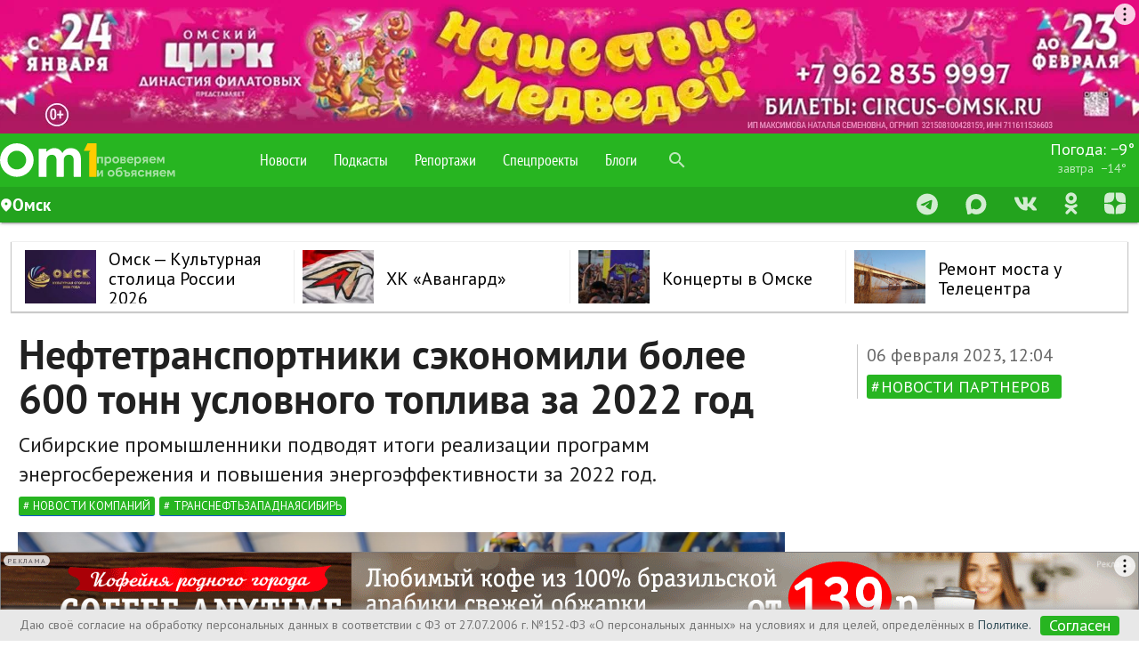

--- FILE ---
content_type: text/html; charset=utf-8
request_url: https://www.google.com/recaptcha/api2/aframe
body_size: 266
content:
<!DOCTYPE HTML><html><head><meta http-equiv="content-type" content="text/html; charset=UTF-8"></head><body><script nonce="p7evuHlkic2SDKiZYmKrCw">/** Anti-fraud and anti-abuse applications only. See google.com/recaptcha */ try{var clients={'sodar':'https://pagead2.googlesyndication.com/pagead/sodar?'};window.addEventListener("message",function(a){try{if(a.source===window.parent){var b=JSON.parse(a.data);var c=clients[b['id']];if(c){var d=document.createElement('img');d.src=c+b['params']+'&rc='+(localStorage.getItem("rc::a")?sessionStorage.getItem("rc::b"):"");window.document.body.appendChild(d);sessionStorage.setItem("rc::e",parseInt(sessionStorage.getItem("rc::e")||0)+1);localStorage.setItem("rc::h",'1769908038772');}}}catch(b){}});window.parent.postMessage("_grecaptcha_ready", "*");}catch(b){}</script></body></html>

--- FILE ---
content_type: text/css
request_url: https://user72902.clients-cdnnow.ru/tstatic/8c3cebcacd0c816f88f48a87e50faf5b149dfe34/6cac1ceab32820fabf5b619233599ed7/b-exclusive__item.css
body_size: 172
content:
.b-exclusive a{outline:0;text-decoration:underline}.b-exclusive_cols_3 .b-exclusive__item{width:33%}.b-exclusive__item-pad{position:relative;overflow:hidden}.b-exclusive__item-pic{display:block;height:150px}.b-exclusive__item-capture{position:absolute;bottom:0;display:block;padding-right:25px}.b-exclusive__item-shadow{background:#000;opacity:.5;position:absolute;top:0;width:1000%;height:100%;display:block;z-index:10}.b-exclusive__item-capture-text{color:#fff;position:relative;z-index:11;font-size:13px;line-height:18px;padding:5px 10px;display:block}.b-exclusive__item-comments{display:block;position:absolute;z-index:11;right:10px;top:20px;color:#379510}

--- FILE ---
content_type: text/css
request_url: https://user72902.clients-cdnnow.ru/tstatic/8c3cebcacd0c816f88f48a87e50faf5b149dfe34/6cac1ceab32820fabf5b619233599ed7/b-exclusive.css
body_size: -97
content:
.b-exclusive{width:100%}

--- FILE ---
content_type: application/javascript; charset=utf-8
request_url: https://data.giraff.io/track/om1ru.js?r=&u=https%3A%2F%2Fwww.om1.ru%2Fbusiness%2Fnews%2F298951-neftetransportniki_sehkonomili_bolee_600_tonn_uslovnogo_topliva_za_2022_god%2F&rand=0.5162116807846762&v=202601201130&vis=1&callback=cbGeo133191465&sp=b
body_size: 83
content:
cbGeo133191465({ip: "18.217.229.221", region: "US"});

--- FILE ---
content_type: application/javascript; charset=utf-8
request_url: https://fundingchoicesmessages.google.com/f/AGSKWxV_jON_dNRMLcWdNcX8W7j3Y8I18oULCbUyphpxwHnzXTZ5nduNx_tULM9wD6ngkKap5nexb1EKL6NYpBkwBVOSKSaKjThRPehxoedKqSV5j6Aw_SZjixKAcHtsLSZ8rMDNEANOWPvG-zqAHAD4p3pllFnvPNcyrfuDSiAW_TLjoxuDguH-Cpw8EIi9/_/zalando-ad-/ban728.html/adbrite_/ad0..html?ad=
body_size: -1289
content:
window['b22c0483-64b9-483e-8115-01b203de7f95'] = true;